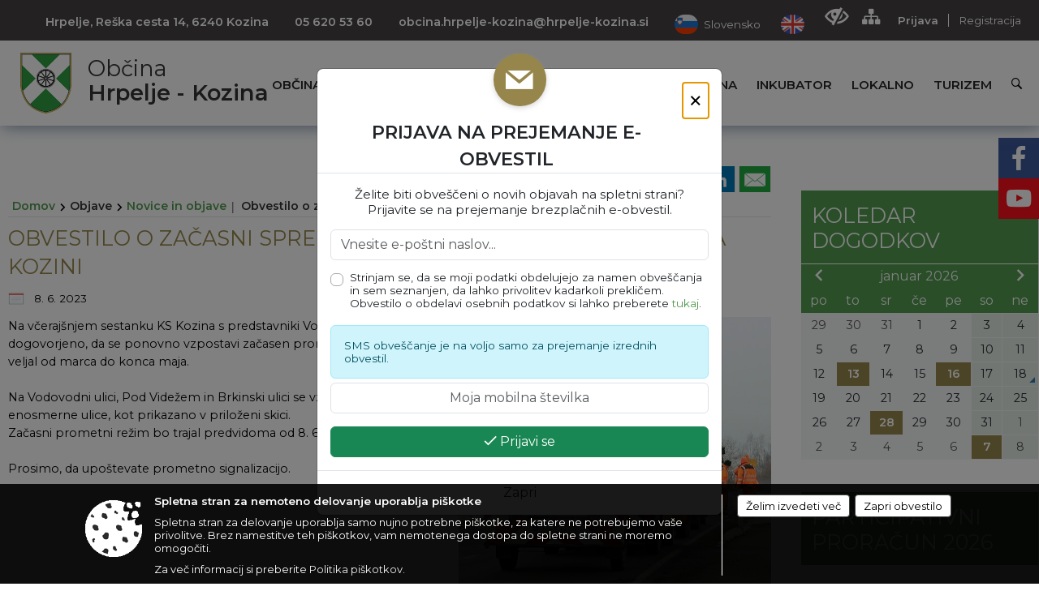

--- FILE ---
content_type: text/html; charset=utf-8
request_url: https://www.hrpelje-kozina.si/vsebina/obvestilo-o-zacasni-spremembi-prometne-signalizacije-na-kozini
body_size: 153314
content:



<!DOCTYPE html>
<html lang="sl">
<head prefix="og: https://ogp.me/ns#">
    <meta charset="utf-8" />
    <meta property="og:type" content="website" />
    <title>Obvestilo o začasni spremembi prometne signalizacije na Kozini - hrpelje-kozina.si</title>
    <meta property="og:title" content="Obvestilo o začasni spremembi prometne signalizacije na Kozini - hrpelje-kozina.si" />
    <meta property="fb:app_id" content="1414532895426376" />
    <meta name="copyright" content="Copyright Sigmateh, 2025. Vse pravice pridržane.">
    <meta name="author" content="E-občina">
    <meta name="description" content="
Na včeraj&amp;scaron;njem sestanku KS Kozina s predstavniki Vodovodne ulice je bilo dogovorjeno, da se ponovno vzpostavi začasen prometni režim, ki je že veljal od marca do konca maja.
 
Na Vodovodni ulici, Pod Videžem in Brkinski ulici se vzpostavijo enosmerne ulice, kot prikazano v priloženi skici.
Začasni prometni režim bo trajal predvidoma od 8. 6. 2023 - 30. 9. 2023.
 
Prosimo, da upo&amp;scaron;tevate prometno signalizacijo. 
" />
    <meta property="og:description" content="
Na včeraj&amp;scaron;njem sestanku KS Kozina s predstavniki Vodovodne ulice je bilo dogovorjeno, da se ponovno vzpostavi začasen prometni režim, ki je že veljal od marca do konca maja.
 
Na Vodovodni ulici, Pod Videžem in Brkinski ulici se vzpostavijo enosmerne ulice, kot prikazano v priloženi skici.
Začasni prometni režim bo trajal predvidoma od 8. 6. 2023 - 30. 9. 2023.
 
Prosimo, da upo&amp;scaron;tevate prometno signalizacijo. 
" />
    <meta name="keywords" content="novice, aktualno dogajanje, novice v regiji, obcinske novice, občinske novice, oglasna deska, dogajanje v obcini, dogajanje v občini, obcinska stran, občinska stran, novosti v obcini, novosti v občini, Hrpelje - Kozina, Občina Hrpelje - Kozina" />
    <meta name="viewport" content="width=device-width, initial-scale=1.0" />
    
    
                    <meta property="og:url" content="https://www.hrpelje-kozina.si/objava/777299" />
                    <meta property="og:image" content="http://www.hrpelje-kozina.si/Datoteke/Slike/NoviceGalerija/l_road-works-258057_1280.jpg" />
                

            <link rel="shortcut icon" href="/favicons/hrpeljekozina/favicon.ico?v=7kxM7lPYPq">
        <link rel="canonical" href="https://www.hrpelje-kozina.si/vsebina/obvestilo-o-zacasni-spremembi-prometne-signalizacije-na-kozini" />
        <link rel="sitemap" type="application/xml" title="Sitemap" href="/sitemapxml">

    <script src="/bundles/jquerybasic?v=390"></script>

    <script src="/bundles/bootstrap?v=390"></script>


    <!--[if lte IE 9]>
        <link href="/Scripts/animateit/iefix?v=WVNPMo8DK8TNI_w7e8_RCm17J9vKRIQ26uWUHEE5Dy01" rel="stylesheet"/>

    <![endif]-->
    <link href="/Content/osnovno?v=390" rel="stylesheet"/>

    <link href="/Content/bootstrap/bootstrap.min.css?v=390" rel="stylesheet"/>


    <script type="text/javascript">
        window.addEventListener("DOMContentLoaded", function () {
            if (window.navigator.userAgent.indexOf("Trident/") > 0) {
                alert("Ker za brskanje uporabljate starejšo različico spletnega brskalnika, vse funkcionalnosti spletnega mesta morda ne bodo na voljo. Predlagamo, da namestite Microsoft EDGE, Mozilla Firefox, Google Chrome ali katerega od drugih sodobnih spletnih brskalnikov.");
            }
        });
    </script>

    <script class="structured-data-org" type="application/ld+json">
        {
        "@context":"https://schema.org",
        "@type":"Organization",
        "name":"Občina Hrpelje - Kozina",
        "legalName":"Občina Hrpelje - Kozina",
        "url":"https://www.hrpelje-kozina.si",
        "logo":"https://e-obcina.si/Images/Grbi/hrpeljekozina.png",
        "contactPoint":
        {"@type":"ContactPoint","contactType":"Spletna stran Občine Hrpelje - Kozina","telephone":"[05 620 53 60]","email":"obcina.hrpelje-kozina@hrpelje-kozina.si"}
        }
    </script>



        <link href="/Content/TinyMce/tinymce.min.css" rel="stylesheet" type="text/css" />

            <link href="/Content/Glave/modern10.min.css" rel="stylesheet" type="text/css" />
        <link href="/Content/Personalized/53.min.css" rel="stylesheet" type="text/css" />


    <link rel="stylesheet" href="/Fonts/eoicons/eoicons.css" />

    
    <link href="/Content/Responsive/novica?v=StFp0hTnC6woZi59JX9mogjjEoQcv0xHXfZK_LtP9O01" rel="stylesheet"/>


</head>
<body class="subpage    sl-SI">


    <div id="menu_mobile">
        <div id="header">
            <a href="#menu-left" class="eoicons eoicon-list" style="left: 0;" title="Meni - levo" aria-label="Meni - levo"></a>

            
            <a href="#menu-right" class="eoicons eoicon-user2" style="right: 0;" title="Meni - desno" aria-label="Meni - desno"></a>

        </div>

        <nav id="menu-left" role="navigation" aria-label="Glavna navigacija">
            <ul>
                        <li>
                                    <span>OBČINA</span>
                                                            <ul>
                                        <li>
                                                <a href="/objave/347" target="_self">Vizitka občine</a>

                                        </li>
                                        <li>
                                                <a href="/objave/419" target="_self">Kontaktni obrazec</a>

                                        </li>
                                        <li>
                                                <a href="/objave/175" target="_self">Predstavitev občine</a>

                                        </li>
                                        <li>
                                                <a href="/objave/187" target="_self">Grb in zastava</a>

                                        </li>
                                        <li>
                                                <a href="/objave/191" target="_self">Občinski praznik</a>

                                        </li>
                                        <li>
                                                <a href="/objave/188" target="_self">Občinski nagrajenci</a>

                                        </li>
                                        <li>
                                                <a href="/gallery" target="_self">Fotogalerija</a>

                                        </li>
                                        <li>
                                                <a href="/objave/48" target="_self">Krajevne skupnosti</a>

                                        </li>
                                        <li>
                                                <a href="/objave/172" target="_self">Naselja v občini</a>

                                        </li>
                                        <li>
                                                <a href="/objave/183" target="_self">Organigram</a>

                                        </li>
                                        <li>
                                                <a href="/gdpr" target="_self">Varstvo osebnih podatkov</a>

                                        </li>
                                        <li>
                                                <a href="/objave/420" target="_self">Temeljni akti občine</a>

                                        </li>
                                        <li>
                                                <a href="/objave/177" target="_self">Strateški dokumenti</a>

                                        </li>
                                        <li>
                                                <a href="/vsebina/stvarno-premozenje" target="_self">Stvarno premoženje</a>

                                        </li>
                                        <li>
                                                <a href="/katalogjavnegaznacaja" target="_self">Katalog informacij javnega značaja</a>

                                        </li>
                                </ul>
                        </li>
                        <li>
                                    <span>ORGANI OBČINE</span>
                                                            <ul>
                                        <li>
                                                <a href="/objave/176" target="_self">Župan občine</a>

                                        </li>
                                        <li>
                                                <span>OBČINSKI SVET</span>

                                                <ul>
                                                            <li><a href="/objave/201" target="_self">Naloge in pristojnosti</a></li>
                                                            <li><a href="/objave/229" target="_self">Člani občinskega sveta</a></li>
                                                            <li><a href="/objave/76" target="_self">Seje občinskega sveta</a></li>
                                                            <li><a href="/objave/115?subcategory=143" target="_self">Delovna telesa</a></li>
                                                </ul>
                                        </li>
                                        <li>
                                                <a href="/vsebina/nadzorni-odbor" target="_self">Nadzorni odbor</a>

                                        </li>
                                        <li>
                                                <a href="/vsebina/obcinska-volilna-komisija-obcine-hrpelje---kozina" target="_self">Občinska volilna komisija</a>

                                        </li>
                                        <li>
                                                <a href="/vsebina/civilna-zascita" target="_self">Civilna zaščita</a>

                                        </li>
                                        <li>
                                                <a href="/vsebina/svet-za-preventivo-in-vzgojo-v-cestnem-prometu" target="_self">Svet za preventivo in vzgojo v cestnem prometu</a>

                                        </li>
                                        <li>
                                                <a href="/vsebina/rezijski-obrat" target="_self">Režijski obrat</a>

                                        </li>
                                </ul>
                        </li>
                        <li>
                                    <span>OBČINSKA UPRAVA</span>
                                                            <ul>
                                        <li>
                                                <a href="/objave/200" target="_self">Naloge in pristojnosti</a>

                                        </li>
                                        <li>
                                                <a href="/objave/230" target="_self">Imenik zaposlenih</a>

                                        </li>
                                        <li>
                                                <a href="/objave/255" target="_self">Uradne ure - delovni čas</a>

                                        </li>
                                        <li>
                                                <a href="/objave/180" target="_self">Pooblaščeni za odločanje</a>

                                        </li>
                                        <li>
                                                <a href="/vsebina/medobcinski-inspektorat-in-redarstvo" target="_self">Medobčinski inšpektorat in redarstvo</a>

                                        </li>
                                </ul>
                        </li>
                        <li>
                                    <span>OBJAVE</span>
                                                            <ul>
                                        <li>
                                                <a href="/objave/8" target="_self">Novice in objave</a>

                                        </li>
                                        <li>
                                                <a href="/objave/43" target="_self">Koledar dogodkov</a>

                                        </li>
                                        <li>
                                                <a href="/objave/274" target="_self">Zapore cest</a>

                                        </li>
                                        <li>
                                                <a href="/objave/38" target="_self">Lokalni utrip - novice</a>

                                        </li>
                                        <li>
                                                <a href="/objave/58" target="_self">Javni razpisi in objave</a>

                                        </li>
                                        <li>
                                                <a href="/objave/46" target="_self">Projekti in investicije</a>

                                        </li>
                                        <li>
                                                <a href="/objave/107" target="_self">Prostorski akti občine</a>

                                        </li>
                                        <li>
                                                <a href="/acts" target="_self">Predpisi in odloki</a>

                                        </li>
                                        <li>
                                                <a href="/objave/63" target="_self">Občinsko glasilo</a>

                                        </li>
                                        <li>
                                                <a href="/objave/161" target="_self">Proračun občine</a>

                                        </li>
                                        <li>
                                                <a href="/objave/101" target="_self">Lokalne volitve</a>

                                        </li>
                                </ul>
                        </li>
                        <li>
                                    <span>E-OBČINA</span>
                                                            <ul>
                                        <li>
                                                <a href="/objave/364" target="_self">Vloge in obrazci</a>

                                        </li>
                                        <li>
                                                <a href="/objave/391" target="_self">Pobude občanov</a>

                                        </li>
                                        <li>
                                                <a href="/objave/404" target="_self">Vprašajte občino</a>

                                        </li>
                                        <li>
                                                <a href="/einforming" target="_self">E-obveščanje občanov</a>

                                        </li>
                                        <li>
                                                <a href="/objave/290" target="_self">Participativni proračun</a>

                                        </li>
                                        <li>
                                                <a href="/objave/345" target="_self">Informativni izračun komunalnega prispevka</a>

                                        </li>
                                </ul>
                        </li>
                        <li>
                                <a href="/vsebina/javno-zbiranje-ponudb-za-oddajo-pisarniskih-poslovnih-prostorov-v-podjetniskem-inkubatorju-obcine-hrpelje-kozina" target="_self">
                                    <span>INKUBATOR</span>
                                </a>
                                                    </li>
                        <li>
                                    <span>LOKALNO</span>
                                                            <ul>
                                        <li>
                                                <a href="/objave/53" target="_self">Pomembne številke</a>

                                        </li>
                                        <li>
                                                <a href="/objave/51" target="_self">Javni zavodi</a>

                                        </li>
                                        <li>
                                                <a href="/objave/49" target="_self">Društva in združenja</a>

                                        </li>
                                        <li>
                                                <a href="/objava/659591" target="_self">Podjetniške novice</a>

                                        </li>
                                        <li>
                                                <a href="/objave/162" target="_self">Gosp. javne službe</a>

                                        </li>
                                        <li>
                                                <a href="/objava/637491" target="_self">Koristne povezave</a>

                                        </li>
                                        <li>
                                                <a href="https://osmrtnice.si/objave/300?region_id=12" target="_blank">Osmrtnice v regiji</a>

                                        </li>
                                </ul>
                        </li>
                        <li>
                                    <span>TURIZEM</span>
                                                            <ul>
                                        <li>
                                                <a href="https://www.visitkras.info" target="_blank">Visit Kras</a>

                                        </li>
                                        <li>
                                                <a href="https://www.karst-geopark.eu/portale/index.aspx" target="_blank">Geopark Kras Carso</a>

                                        </li>
                                        <li>
                                                <a href="/vsebina/tic-mitski-park" target="_self">TIC Mitski park</a>

                                        </li>
                                        <li>
                                                <a href="/vsebina/jama-dimnice" target="_self">Jama Dimnice</a>

                                        </li>
                                        <li>
                                                <a href="/objava/637506" target="_self">Krajinski park Beka</a>

                                        </li>
                                        <li>
                                                <a href="/objave/112" target="_self">Lokalni ponudniki</a>

                                        </li>
                                        <li>
                                                <a href="/objava/658775" target="_self">Seznam naravne in kulturne dediščine</a>

                                        </li>
                                        <li>
                                                <a href="/vsebina/zelena-shema" target="_self">Zelena shema</a>

                                        </li>
                                </ul>
                        </li>

            </ul>
        </nav>

        <nav id="menu-right" role="navigation" aria-label="Nastavitve">
            <ul>
                    <li>
                        <a id="login-link-mobile" href="/Prijava">Prijava</a>
                        <script type="text/javascript">
                            $(function () {
                                $("#login-link-mobile").prop("href", "/prijava?ReturnUrl=" + window.location.pathname);
                            });
                        </script>
                    </li>
                    <li>
                        <a href="/Registracija">Registracija</a>
                    </li>
            </ul>
        </nav>
    </div>
    <script type="text/javascript">
        $(function () {
            $("#menu-left .mm-btn_close").removeClass("mm-btn_close").addClass("mm-btn_search");
            $("#menu-left .mm-btn_search").attr("href", "javascript:void(0);");

            $(document).on("click", "#menu-left .mm-btn_search", function () {
                $("#menu-left .mm-searchfield").submit();
            });

            $("nav#menu-left .mm-navbars_top .mm-navbar .mm-btn_search").removeAttr("aria-owns"); // brez tega je celotna stran aria-hidden=true
        })



        document.addEventListener(
            "DOMContentLoaded", () => {
            new Mmenu("nav#menu-left", {
                "offCanvas": {
                    "position": "left-front"
                },
                "theme": "dark",
                "navbar": {
                    "title": "Glavni meni"
                },
                "navbars": [
                    {
                        "position": "top",
                        "content": [
                            "searchfield"
                        ]
                    }

,{"position": "bottom","content": ["<a class='eoicons eoicon-facebook' href='https://www.facebook.com/obcinaHK'></a>","<a class='eoicons eoicon-phone2' href='tel:05 620 53 60'></a>","<a class='eoicons eoicon-mail' href='mailto:obcina.hrpelje-kozina@hrpelje-kozina.si'></a>"]}                ],
                "searchfield": {
                    placeholder: "Začni iskanje...",
                    title: "Za pričetek iskanja kliknite na puščico >",
                    noResults: "",
                    add: true,
                    search: false,
                    searchIn: "#abc123"
                }
            }, {
                "searchfield": {
                    "form": {
                        action: "/search",
                        method: "get"
                    },
                    "input": {
                        type: "text",
                        name: "search_term",
                        id: "searchform"
                    },
                    "submit": true
                }
            });

            new Mmenu("nav#menu-right", {
                "offCanvas": {
                    "position": "right-front"
                },
                "theme": "dark",
                "navbar": {
                    "title": "Uporabnik"
                }
            });

            if ($("#vsebina .modal").length > 0) {
                $.each($("#vsebina .modal"), function () {
                    $(this).appendTo("body");
                });
            }
        });
    </script>
    <style type="text/css">
        .mm-navbars.mm-navbars--bottom {
            font-size: 1.5rem;
        }
    </style>
<div id="head-container" class="headstyle-modern10 d-print-none">
    <div id="glava">
        <a id="jump-to-main-content" href="#maincontent" aria-label="Skok na vsebino">Skok na vsebino</a>
        <div id="custom_separator"></div>
        <div id="top_row">
            <div id="top_menu_container">
                <ul id="top_menu" class="skrij_pod_815">
                            <li>
                                <div class="menuItems address">
                                    <span>Hrpelje, Reška cesta 14, 6240 Kozina</span>
                                </div>
                            </li>
                        <li>
                            <div class="menuItems phone">
                                <a href="tel:05 620 53 60" title="Telefon">05 620 53 60</a>
                            </div>
                        </li>
                        <li>
                            <div class="menuItems email">
                                <a href="mailto:obcina.hrpelje-kozina@hrpelje-kozina.si" title="E-mail">obcina.hrpelje-kozina@hrpelje-kozina.si</a>
                            </div>
                        </li>
                    
                    

                        <li data-lang="sl-SI">
                            <div class="menuItems">
                                <a  title="Slovensko" href="/">
                                    <span class="flag sl-SI"></span>
                                    <span class="title" aria-hidden="true">Slovensko</span>
                                </a>
                            </div>
                        </li>
                                                                <li data-lang="en-GB">
                            <div class="menuItems">
                                <a  title="English" href="/objava/659712">
                                    <span class="flag en-GB"></span>
                                    <span class="title" aria-hidden="true">English</span>
                                </a>
                            </div>
                        </li>
                                                                                                                                        </ul>


                <ul id="login_menu">
                                            <li>
                            <a aria-label="Uporabniki z različnimi oblikami oviranosti" class="eoicons eoicon-blind" href="#" onclick="$('#bps_control').modal('show');" title="Uporabniki z različnimi oblikami oviranosti"></a>
                        </li>
                        <li>
                            <a aria-label="Kazalo strani" class="eoicons eoicon-sitemap" href="/sitemap" title="Kazalo strani"></a>
                        </li>
                                                <li>
                                <a class="login_link" aria-label="Prijava" id="login-link" href="/prijava" title="Prijava">Prijava</a>
                                <script type="text/javascript">
                                    $(function () {
                                        $("#login-link").prop("href", "/prijava?ReturnUrl=" + window.location.pathname);
                                    });
                                </script>
                            </li>
                            <li>
                                <a class="register_link" aria-label="Registracija" href="/registracija" title="Registracija">Registracija</a>
                            </li>
                                    </ul>
            </div>
        </div>

        <div id="top_container">
            <div id="logo_container">
                <a href="/">
                        <img alt="Grb Občine Hrpelje - Kozina" id="logo" src="/Images/Grbi/hrpeljekozina.png" srcset="/Images/Grbi/hrpeljekozina.png 1x, /Images/Grbi/hrpeljekozina@2x.png 2x">
                                            <div id="municipality_name">
                            <span class="municipality_word">
Občina                            </span>
                            Hrpelje - Kozina
                        </div>
                                    </a>
            </div>
            <div id="alt_menu_container">
                
<div id="menu_desktop">
    <div>
        <div class="MeniClass" role="navigation" aria-label="Glavna navigacija">
            <ul id="main_menu" role="menubar">
                        <li role="none">
                                <a role="menuitem" href="#" target="_self" class="menu_title" aria-haspopup="true">
                                    <span style="border-color:">OBČINA</span>
                                </a>
                                                            <ul role="menu" class="menu_column" style="border-left-color:;">
                                        <li role="none" class="col-md-auto px-0">
                                                <a role="menuitem" aria-haspopup="false" href="/objave/347" target="_self">Vizitka občine</a>

                                        </li>
                                        <li role="none" class="col-md-auto px-0">
                                                <a role="menuitem" aria-haspopup="false" href="/objave/419" target="_self">Kontaktni obrazec</a>

                                        </li>
                                        <li role="none" class="col-md-auto px-0">
                                                <a role="menuitem" aria-haspopup="false" href="/objave/175" target="_self">Predstavitev občine</a>

                                        </li>
                                        <li role="none" class="col-md-auto px-0">
                                                <a role="menuitem" aria-haspopup="false" href="/objave/187" target="_self">Grb in zastava</a>

                                        </li>
                                        <li role="none" class="col-md-auto px-0">
                                                <a role="menuitem" aria-haspopup="false" href="/objave/191" target="_self">Občinski praznik</a>

                                        </li>
                                        <li role="none" class="col-md-auto px-0">
                                                <a role="menuitem" aria-haspopup="false" href="/objave/188" target="_self">Občinski nagrajenci</a>

                                        </li>
                                        <li role="none" class="col-md-auto px-0">
                                                <a role="menuitem" aria-haspopup="false" href="/gallery" target="_self">Fotogalerija</a>

                                        </li>
                                        <li role="none" class="col-md-auto px-0">
                                                <a role="menuitem" aria-haspopup="false" href="/objave/48" target="_self">Krajevne skupnosti</a>

                                        </li>
                                        <li role="none" class="col-md-auto px-0">
                                                <a role="menuitem" aria-haspopup="false" href="/objave/172" target="_self">Naselja v občini</a>

                                        </li>
                                        <li role="none" class="col-md-auto px-0">
                                                <a role="menuitem" aria-haspopup="false" href="/objave/183" target="_self">Organigram</a>

                                        </li>
                                        <li role="none" class="col-md-auto px-0">
                                                <a role="menuitem" aria-haspopup="false" href="/gdpr" target="_self">Varstvo osebnih podatkov</a>

                                        </li>
                                        <li role="none" class="col-md-auto px-0">
                                                <a role="menuitem" aria-haspopup="false" href="/objave/420" target="_self">Temeljni akti občine</a>

                                        </li>
                                        <li role="none" class="col-md-auto px-0">
                                                <a role="menuitem" aria-haspopup="false" href="/objave/177" target="_self">Strateški dokumenti</a>

                                        </li>
                                        <li role="none" class="col-md-auto px-0">
                                                <a role="menuitem" aria-haspopup="false" href="/vsebina/stvarno-premozenje" target="_self">Stvarno premoženje</a>

                                        </li>
                                        <li role="none" class="col-md-auto px-0">
                                                <a role="menuitem" aria-haspopup="false" href="/katalogjavnegaznacaja" target="_self">Katalog informacij javnega značaja</a>

                                        </li>
                                </ul>
                        </li>
                        <li role="none">
                                <a role="menuitem" href="#" target="_self" class="menu_title" aria-haspopup="true">
                                    <span style="border-color:">ORGANI OBČINE</span>
                                </a>
                                                            <ul role="menu" class="menu_column" style="border-left-color:;">
                                        <li role="none" class="col-md-auto px-0">
                                                <a role="menuitem" aria-haspopup="false" href="/objave/176" target="_self">Župan občine</a>

                                        </li>
                                        <li role="none" class="col-md-auto px-0">
                                                <a role="menuitem" aria-haspopup="true" href="#">OBČINSKI SVET</a>

                                                <ul role="menu" class="submenu">
                                                            <li role="none" class="col-md-auto px-0"><a role="menuitem" href="/objave/201" target="_self">Naloge in pristojnosti</a></li>
                                                            <li role="none" class="col-md-auto px-0"><a role="menuitem" href="/objave/229" target="_self">Člani občinskega sveta</a></li>
                                                            <li role="none" class="col-md-auto px-0"><a role="menuitem" href="/objave/76" target="_self">Seje občinskega sveta</a></li>
                                                            <li role="none" class="col-md-auto px-0"><a role="menuitem" href="/objave/115?subcategory=143" target="_self">Delovna telesa</a></li>
                                                </ul>
                                        </li>
                                        <li role="none" class="col-md-auto px-0">
                                                <a role="menuitem" aria-haspopup="false" href="/vsebina/nadzorni-odbor" target="_self">Nadzorni odbor</a>

                                        </li>
                                        <li role="none" class="col-md-auto px-0">
                                                <a role="menuitem" aria-haspopup="false" href="/vsebina/obcinska-volilna-komisija-obcine-hrpelje---kozina" target="_self">Občinska volilna komisija</a>

                                        </li>
                                        <li role="none" class="col-md-auto px-0">
                                                <a role="menuitem" aria-haspopup="false" href="/vsebina/civilna-zascita" target="_self">Civilna zaščita</a>

                                        </li>
                                        <li role="none" class="col-md-auto px-0">
                                                <a role="menuitem" aria-haspopup="false" href="/vsebina/svet-za-preventivo-in-vzgojo-v-cestnem-prometu" target="_self">Svet za preventivo in vzgojo v cestnem prometu</a>

                                        </li>
                                        <li role="none" class="col-md-auto px-0">
                                                <a role="menuitem" aria-haspopup="false" href="/vsebina/rezijski-obrat" target="_self">Režijski obrat</a>

                                        </li>
                                </ul>
                        </li>
                        <li role="none">
                                <a role="menuitem" href="#" target="_self" class="menu_title" aria-haspopup="true">
                                    <span style="border-color:">OBČINSKA UPRAVA</span>
                                </a>
                                                            <ul role="menu" class="menu_column" style="border-left-color:;">
                                        <li role="none" class="col-md-auto px-0">
                                                <a role="menuitem" aria-haspopup="false" href="/objave/200" target="_self">Naloge in pristojnosti</a>

                                        </li>
                                        <li role="none" class="col-md-auto px-0">
                                                <a role="menuitem" aria-haspopup="false" href="/objave/230" target="_self">Imenik zaposlenih</a>

                                        </li>
                                        <li role="none" class="col-md-auto px-0">
                                                <a role="menuitem" aria-haspopup="false" href="/objave/255" target="_self">Uradne ure - delovni čas</a>

                                        </li>
                                        <li role="none" class="col-md-auto px-0">
                                                <a role="menuitem" aria-haspopup="false" href="/objave/180" target="_self">Pooblaščeni za odločanje</a>

                                        </li>
                                        <li role="none" class="col-md-auto px-0">
                                                <a role="menuitem" aria-haspopup="false" href="/vsebina/medobcinski-inspektorat-in-redarstvo" target="_self">Medobčinski inšpektorat in redarstvo</a>

                                        </li>
                                </ul>
                        </li>
                        <li role="none">
                                <a role="menuitem" href="#" target="_self" class="menu_title" aria-haspopup="true">
                                    <span style="border-color:">OBJAVE</span>
                                </a>
                                                            <ul role="menu" class="menu_column" style="border-left-color:;">
                                        <li role="none" class="col-md-auto px-0">
                                                <a role="menuitem" aria-haspopup="false" href="/objave/8" target="_self">Novice in objave</a>

                                        </li>
                                        <li role="none" class="col-md-auto px-0">
                                                <a role="menuitem" aria-haspopup="false" href="/objave/43" target="_self">Koledar dogodkov</a>

                                        </li>
                                        <li role="none" class="col-md-auto px-0">
                                                <a role="menuitem" aria-haspopup="false" href="/objave/274" target="_self">Zapore cest</a>

                                        </li>
                                        <li role="none" class="col-md-auto px-0">
                                                <a role="menuitem" aria-haspopup="false" href="/objave/38" target="_self">Lokalni utrip - novice</a>

                                        </li>
                                        <li role="none" class="col-md-auto px-0">
                                                <a role="menuitem" aria-haspopup="false" href="/objave/58" target="_self">Javni razpisi in objave</a>

                                        </li>
                                        <li role="none" class="col-md-auto px-0">
                                                <a role="menuitem" aria-haspopup="false" href="/objave/46" target="_self">Projekti in investicije</a>

                                        </li>
                                        <li role="none" class="col-md-auto px-0">
                                                <a role="menuitem" aria-haspopup="false" href="/objave/107" target="_self">Prostorski akti občine</a>

                                        </li>
                                        <li role="none" class="col-md-auto px-0">
                                                <a role="menuitem" aria-haspopup="false" href="/acts" target="_self">Predpisi in odloki</a>

                                        </li>
                                        <li role="none" class="col-md-auto px-0">
                                                <a role="menuitem" aria-haspopup="false" href="/objave/63" target="_self">Občinsko glasilo</a>

                                        </li>
                                        <li role="none" class="col-md-auto px-0">
                                                <a role="menuitem" aria-haspopup="false" href="/objave/161" target="_self">Proračun občine</a>

                                        </li>
                                        <li role="none" class="col-md-auto px-0">
                                                <a role="menuitem" aria-haspopup="false" href="/objave/101" target="_self">Lokalne volitve</a>

                                        </li>
                                </ul>
                        </li>
                        <li role="none">
                                <a role="menuitem" href="#" target="_self" class="menu_title" aria-haspopup="true">
                                    <span style="border-color:">E-OBČINA</span>
                                </a>
                                                            <ul role="menu" class="menu_column" style="border-left-color:;">
                                        <li role="none" class="col-md-auto px-0">
                                                <a role="menuitem" aria-haspopup="false" href="/objave/364" target="_self">Vloge in obrazci</a>

                                        </li>
                                        <li role="none" class="col-md-auto px-0">
                                                <a role="menuitem" aria-haspopup="false" href="/objave/391" target="_self">Pobude občanov</a>

                                        </li>
                                        <li role="none" class="col-md-auto px-0">
                                                <a role="menuitem" aria-haspopup="false" href="/objave/404" target="_self">Vprašajte občino</a>

                                        </li>
                                        <li role="none" class="col-md-auto px-0">
                                                <a role="menuitem" aria-haspopup="false" href="/einforming" target="_self">E-obveščanje občanov</a>

                                        </li>
                                        <li role="none" class="col-md-auto px-0">
                                                <a role="menuitem" aria-haspopup="false" href="/objave/290" target="_self">Participativni proračun</a>

                                        </li>
                                        <li role="none" class="col-md-auto px-0">
                                                <a role="menuitem" aria-haspopup="false" href="/objave/345" target="_self">Informativni izračun komunalnega prispevka</a>

                                        </li>
                                </ul>
                        </li>
                        <li role="none">
                                <a role="menuitem" class="menu_title" href="/vsebina/javno-zbiranje-ponudb-za-oddajo-pisarniskih-poslovnih-prostorov-v-podjetniskem-inkubatorju-obcine-hrpelje-kozina" style="border-color:" target="_self" aria-haspopup="false">
                                    <span style="border-color:">
                                            <span>INKUBATOR</span>
                                    </span>
                                </a>
                                                    </li>
                        <li role="none">
                                <a role="menuitem" href="#" target="_self" class="menu_title" aria-haspopup="true">
                                    <span style="border-color:">LOKALNO</span>
                                </a>
                                                            <ul role="menu" class="menu_column" style="border-left-color:;">
                                        <li role="none" class="col-md-auto px-0">
                                                <a role="menuitem" aria-haspopup="false" href="/objave/53" target="_self">Pomembne številke</a>

                                        </li>
                                        <li role="none" class="col-md-auto px-0">
                                                <a role="menuitem" aria-haspopup="false" href="/objave/51" target="_self">Javni zavodi</a>

                                        </li>
                                        <li role="none" class="col-md-auto px-0">
                                                <a role="menuitem" aria-haspopup="false" href="/objave/49" target="_self">Društva in združenja</a>

                                        </li>
                                        <li role="none" class="col-md-auto px-0">
                                                <a role="menuitem" aria-haspopup="false" href="/objava/659591" target="_self">Podjetniške novice</a>

                                        </li>
                                        <li role="none" class="col-md-auto px-0">
                                                <a role="menuitem" aria-haspopup="false" href="/objave/162" target="_self">Gosp. javne službe</a>

                                        </li>
                                        <li role="none" class="col-md-auto px-0">
                                                <a role="menuitem" aria-haspopup="false" href="/objava/637491" target="_self">Koristne povezave</a>

                                        </li>
                                        <li role="none" class="col-md-auto px-0">
                                                <a role="menuitem" aria-haspopup="false" href="https://osmrtnice.si/objave/300?region_id=12" target="_blank">Osmrtnice v regiji</a>

                                        </li>
                                </ul>
                        </li>
                        <li role="none">
                                <a role="menuitem" href="#" target="_self" class="menu_title" aria-haspopup="true">
                                    <span style="border-color:">TURIZEM</span>
                                </a>
                                                            <ul role="menu" class="menu_column" style="border-left-color:;">
                                        <li role="none" class="col-md-auto px-0">
                                                <a role="menuitem" aria-haspopup="false" href="https://www.visitkras.info" target="_blank">Visit Kras</a>

                                        </li>
                                        <li role="none" class="col-md-auto px-0">
                                                <a role="menuitem" aria-haspopup="false" href="https://www.karst-geopark.eu/portale/index.aspx" target="_blank">Geopark Kras Carso</a>

                                        </li>
                                        <li role="none" class="col-md-auto px-0">
                                                <a role="menuitem" aria-haspopup="false" href="/vsebina/tic-mitski-park" target="_self">TIC Mitski park</a>

                                        </li>
                                        <li role="none" class="col-md-auto px-0">
                                                <a role="menuitem" aria-haspopup="false" href="/vsebina/jama-dimnice" target="_self">Jama Dimnice</a>

                                        </li>
                                        <li role="none" class="col-md-auto px-0">
                                                <a role="menuitem" aria-haspopup="false" href="/objava/637506" target="_self">Krajinski park Beka</a>

                                        </li>
                                        <li role="none" class="col-md-auto px-0">
                                                <a role="menuitem" aria-haspopup="false" href="/objave/112" target="_self">Lokalni ponudniki</a>

                                        </li>
                                        <li role="none" class="col-md-auto px-0">
                                                <a role="menuitem" aria-haspopup="false" href="/objava/658775" target="_self">Seznam naravne in kulturne dediščine</a>

                                        </li>
                                        <li role="none" class="col-md-auto px-0">
                                                <a role="menuitem" aria-haspopup="false" href="/vsebina/zelena-shema" target="_self">Zelena shema</a>

                                        </li>
                                </ul>
                        </li>
            </ul>
        </div>
    </div>
</div>


            </div>
                <div id="search_bar" class="skrij_pod_815">
                    <a href="#" id="search_toggle_button" class="eoicons eoicon-search" title="Odpri iskanje po spletni strani"></a>
                    <form id="search_form" method="GET" action="/search">
                        <input id="search_term" name="search_term" placeholder="Iskane ključne besede" title="Iskane ključne besede" />
                        <input type="button" id="search_btn" name="search_btn" value="Išči" />
                    </form>
                </div>
                    </div>
    </div>
</div>


<script type="text/javascript">
    function toggleSearchInput() {
        if ($('#search_bar #search_form').hasClass("active")) {
            $('#search_bar #search_form').removeClass("active");
        } else {
            $('#search_bar #search_form').addClass("active");
            $('#search_bar #search_form #search_term').focus();
        }
    }

    $(document).on("click", "#search_bar #search_btn", function () {
        if ($('#search_bar #search_form').hasClass("active")) {
            $('#search_bar #search_form').addClass("active");
            $("#search_bar #search_form").submit();
        } else {
            toggleSearchInput();
        }
    });

    $(document).on("click", "#search_bar #search_toggle_button", function () {
        toggleSearchInput();
    });

    $(function () {
        if ($('#alt_menu_container #main_menu ul').length > 0) {
            new Menubar($('#alt_menu_container #main_menu').get(0)).init();
        }

        $("#top_menu_container > #top_menu > li[data-lang=" + currentLanguage() + "]").hide();

        if ($(window).width() < 815) {
            $("#menu_mobile").show();
        }
    });

    $(window).resize(function () {
        if ($(window).width() < 815) {
            $("#menu_mobile").show();
        } else {
            $("#menu_mobile").hide();
        }
    });
</script>

        <link href="/Content/Stili/osnovni3.min.css" rel="stylesheet" type="text/css" />

        <div id="top_section_title_container">
              
        </div>
    

    <div id="sidebar">
            <div id="social_sidebar">
                    <a href="https://www.facebook.com/obcinaHK" target="_blank" class="eoicons eoicon-facebook" title="Facebook"></a>
                                                    <a href="https://www.youtube.com/channel/UCv_YdWv-ry0aAZPYfZywGZQ" target="_blank" class="eoicons eoicon-youtube" title="YouTube"></a>
                                                            </div>



            <div id="bps-popup" class="skrij_nad_815 d-print-none">
                <div>
                    <a href="#" onclick="$('#bps_control').modal('show');" class="eoicons eoicon-eye" title="Uporabniki z različnimi oblikami oviranosti"></a>
                </div>
            </div>
    </div>
    <div id="vsebina" data-id="777299">
            <div id="middle-column" class=" margin-right-menu" role="main">
                <a name="maincontent"></a>
                




    <div class="spodnja_crta osrednji_vsebina" style="overflow: visible;">
        

<div class="social_row d-print-none">
    <div class="social-group">
        <div class="title">Deli s prijatelji</div>
        <div class="plugins">
            <button type="button" class="social-facebook image-effect-1" role="link" title="Deli na omrežju Facebook" onclick="window.open('http://www.facebook.com/sharer.php?u=https://www.hrpelje-kozina.si/vsebina/obvestilo-o-zacasni-spremembi-prometne-signalizacije-na-kozini', 'mywin' ,'left=50,top=50,width=600,height=350,toolbar=0'); return false;"></button>
            <button type="button" class="social-x image-effect-1" role="link" title="Deli na omrežju Twitter" onclick="window.open('https://twitter.com/intent/tweet?text=Obvestilo o začasni spremembi prometne signalizacije na Kozini - hrpelje-kozina.si&amp;url=https://www.hrpelje-kozina.si/vsebina/obvestilo-o-zacasni-spremembi-prometne-signalizacije-na-kozini;via=E-obcina.si', 'mywin' ,'left=50,top=50,width=600,height=350,toolbar=0'); return false;"></button>
            <button type="button" class="social-pinterest image-effect-1" role="link" title="Deli na omrežju Pinterest" onclick="window.open('http://pinterest.com/pin/create/button/?url=https://www.hrpelje-kozina.si/vsebina/obvestilo-o-zacasni-spremembi-prometne-signalizacije-na-kozini&amp;media=https://www.e-obcina.si/Datoteke/Slike/NoviceGalerija/l_road-works-258057_1280.jpg', 'mywin' ,'left=50,top=50,width=600,height=350,toolbar=0'); return false;"></button>
            <button type="button" class="social-linkedin image-effect-1" role="link" title="Deli na omrežju LinkedIn" onclick="window.open('http://www.linkedin.com/shareArticle?mini=true&url=https://www.hrpelje-kozina.si/vsebina/obvestilo-o-zacasni-spremembi-prometne-signalizacije-na-kozini&amp;media=https://www.e-obcina.si/Datoteke/Slike/NoviceGalerija/l_road-works-258057_1280.jpg', 'mywin' ,'left=50,top=50,width=600,height=350,toolbar=0'); return false;"></button>
            <button type="button" class="social-mail image-effect-1" role="link" title="Pošlji po e-pošti" onclick="window.open('mailto:?subject=Obvestilo o začasni spremembi prometne signalizacije na Kozini - hrpelje-kozina.si&body=https://www.hrpelje-kozina.si/vsebina/obvestilo-o-zacasni-spremembi-prometne-signalizacije-na-kozini&amp;');"></button>
        </div>
    </div>
</div><input id="current_content_id" name="current_content_id" type="hidden" value="14347" /><div id="current-location" class="d-print-none colored_links">
    <div>
        <a style="overflow: hidden; display: inline-block;" href="/">Domov</a>
 <span style="overflow: hidden;">Objave</span> <a style="overflow: hidden; display: inline-block;" href="/objave/8">Novice in objave</a>         <span id="current-location-title" class="odreziTekstDodajTriPike">Obvestilo o začasni spremembi prometne signalizacije na Kozini</span>    </div>
</div>
    <h1 id="main_title">

Obvestilo o začasni spremembi prometne signalizacije na Kozini    </h1>




            <div id="short_info">
                    <span style="padding-right: 15px;"><span class="emunicipality-calendar-icon emunicipality-calendar-icon-md" data-bs-toggle="tooltip" title="Datum objave"></span>8. 6. 2023</span>
                                            </div>



        <ul class="main-post-tabs nav nav-tabs mt-3" style="clear: left; display: none;">
                        <li class="nav-item">
                <a class="nav-link active" data-id="category_default" data-bs-toggle="tab" href="#category_default">
Osnovni podatki                </a>
            </li>
                    </ul>

        <input id="current_page" name="current_page" type="hidden" value="1" />
        <input id="current_tab" name="current_tab" type="hidden" value="" />

        <div class="tab-content" style="clear: left;">
            <div id="category_default" class="tab-pane active">
                



<div class="details_category_8" style="margin-top: 15px; clear: both;">
                    <div id="cover_image" style="float: right;">
                    <figcaption itemprop="caption description">
                        <a title="Vzorčna fotografija: Delo na cesti" href="/Datoteke/Slike/NoviceGalerija/l_road-works-258057_1280.jpg" rel="picture[gallery]" class="image-container">
                            <img alt="" aria-hidden="true" src="/Datoteke/Slike/NoviceGalerija/l_road-works-258057_1280.jpg" style="max-width: 400px; padding: 0 0 15px 15px;" />
                                <div class="caption_details" style="font-style: italic; color: #666; padding-left: 10px; position: relative; top: -7px; text-align: right; font-size: .9rem; max-width: 400px;"><span class="eoicons eoicon-camera" style="margin-right: 5px;"></span>Vzorčna fotografija: Delo na cesti</div>
                        </a>
                    </figcaption>
                </div>





<script type="text/javascript">
    $(function () {
        $('.podrobnosti').filter(function () {
            return $.trim($(this).text()).length == 0;
        }).remove();
    });
</script>
            <div style="">
                
                    <div class="opis obogatena_vsebina colored_links">
                        
                        <div>
<div>Na včeraj&scaron;njem sestanku KS Kozina s predstavniki Vodovodne ulice je bilo dogovorjeno, da se ponovno vzpostavi začasen prometni režim, ki je že veljal od marca do konca maja.</div>
<div>&nbsp;</div>
<div>Na Vodovodni ulici, Pod Videžem in Brkinski ulici se vzpostavijo enosmerne ulice, kot prikazano v priloženi skici.</div>
<div>Začasni prometni režim bo trajal predvidoma od 8. 6. 2023 - 30. 9. 2023.</div>
<div>&nbsp;</div>
<div>Prosimo, da upo&scaron;tevate prometno signalizacijo.&nbsp;</div>
</div>
                    </div>

            </div>
            <div style="">
                

<div class="priloge">
</div>
            </div>
            <div style="">
                



<div class="gallery gallery_big">
                    <div class="category">
                        <div class="title">Fotogalerija</div>
                        <div class="pictures">
                                <a rel="picture[gallery]" title="Kozina prometna ureditev" href="/Files/Gallery/53/391153/l_522759kozina-slika.png">
                                    <div class="coverBackgroundImage" style="background-image: url('/Files/Gallery/53/391153/m_522759kozina-slika.png');"></div>
                                </a>
                        </div>
                    </div>

</div>
            </div>
            <div style="">
                

<div class="priloge">
</div>
            </div>



    

    



    



    
    

    

</div>


<link href="/Content/prettyphoto?v=Ni9Ui5ITfpqR7CsZ3wLjkofZnACGbCMJpy2-Ah50X4A1" rel="stylesheet"/>

<script src="/bundles/prettyphoto?v=nOAa94hOdnOlTveHTEXlwqH1mFhaoTAWhY6beQyUerU1"></script>


<script type="text/javascript">
    $(function() {
        $("a[rel^='picture']").magnificPopup({type:'image', gallery: { enabled: true } });
    });
</script>
            </div>
                    </div>
    </div>


<script type="text/javascript">
    $(function () {
        $(".main-post-tabs").each(function () {
            if ($(this).find('> li').length > 1) {
                $(this).css("display", "flex");
            }
        });

        initBootstrapTooltips();

        var hash = window.location.hash.substr(1);
        if (hash != "") {
            $('.nav-tabs a[href="#' + hash + '"]').tab('show');
        }

        $("body").addClass("single_post");
    });

    $('.main-post-tabs a').click(function (e) {
        if ($(this).data("id").substring(0, 8) == "category") {
            $("#current_tab").val($(this).data("id").substring(8));
            window.location.hash = $(this).data("id"); // spremenimo hash v url-ju zaradi povratka na isto stran (npr. iz seje komisije nazaj na komisijo)
            $('html, body').animate({ scrollTop: '0px' }, 300);
        }
    });

    function UpdateList() {
        $('.main-post-tabs a[href="#category' + ($("#current_tab").val() != '' ? $("#current_tab").val() : 0) + '"]').tab('show');
        $("#category" + ($("#current_tab").val() != '' ? $("#current_tab").val() : 0)).html('<div class="loading_svg_1"></div>');
        $.ajax({
            url: "/GetPosts",
            type: "POST",
            cache: false,
            data: {
                page: $("#current_page").val(),
                related_post_id: 777299,
                eo_id: 53,
                municipality_id: 53,
                category_id: $("#current_tab").val()
            },
            success: function (response) {
                $("#category" + ($("#current_tab").val() != '' ? $("#current_tab").val() : 0)).html(response);
            }
        });
    }

    
</script>
            </div>
            <div id="side-menu">

                    <div id="right-column" role="navigation" aria-label="Desno stransko področje" style="">



<div class="boxEventsCalendar menuBox" >
        <h2 class="box-header color1">
            <a href="/dogodki">Koledar dogodkov</a>
        </h2>
    <div id="calendar971562" class="box-content">
        <div id="graphiccalendar"><div class="calendar_popup" style="position: absolute; z-index: 1000; background-color: #FFF; display: none;"></div></div>
    </div>
</div>



<script type="text/javascript">
    $(function () {
        function registerOpenSameDayEvent() {
            // since dp.change doesn't trigger if the date doesn't change, we have to check ourself
            $("#calendar971562 #graphiccalendar .datepicker .datepicker-days td.day.active").click(function () {
                location.href = '/EventsOnDate?date=' + $('#calendar971562 #graphiccalendar').data("DateTimePicker").viewDate().format('DD.MM.YYYY');
            });
        }

        $('#calendar971562 #graphiccalendar').on('dp.change', function (e) {
            var dateTimePicker = $(this).data("DateTimePicker");
            if (typeof dateTimePicker !== 'undefined') {
                location.href = '/EventsOnDate?date=' + dateTimePicker.viewDate().format('DD.MM.YYYY');
            }
        });

        $('#calendar971562 #graphiccalendar').on('dp.show', function (e) {
            registerOpenSameDayEvent();
        });

        $('#calendar971562 #graphiccalendar').on('dp.update', function (e) {
            if (e.change == 'M' || e.change == 'YYYY') {
                refreshEventsCalendar(e.viewDate._d);
            }
        });

        refreshEventsCalendar(new Date());

        let events = [];
        function refreshEventsCalendar(date) {
            let new_date = date;
            $.ajax({
                context: this,
                url: "/GetEvents",
                type: "GET",
                data: {
                    year: date.getFullYear(),
                    month: date.getMonth() + 1,
                    num_of_days_tolerance: 7
                                    },
                cache: false,
                success: function (response) {
                    if (typeof $('#calendar971562 #graphiccalendar').data("DateTimePicker") !== 'undefined') {
                        $('#calendar971562 #graphiccalendar').data("DateTimePicker").destroy();
                    }

                    let enabled_dates = [];
                    let disabled_days = [];
                    events = [];

                    if (response.disabled) {
                        jQuery.each(response.disabled_days, function () {
                            disabled_days.push(moment(this.toString()));
                        });
                    } else {
                        jQuery.each(response.events, function () {
                            enabled_dates.push(moment(this.formatted_datetime.toString()));
                            events.push([moment(this.formatted_datetime.toString()).format('DD.MM.YYYY'), moment(this.datetime.toString()).format('H.mm'), this.title, this.location]);
                        });
                    }

                    if (response.disabled) {
                        $('#calendar971562 #graphiccalendar').datetimepicker({
                            inline: true,
                            locale: 'sl',
                            format: 'dd.MM.yyyy',
                            defaultDate: moment("1." + (new_date.getMonth() + 1) + "." + new_date.getFullYear(), "DD.MM.YYYY"),
                            disabledDates: disabled_days
                        });
                    } else {
                        $('#calendar971562 #graphiccalendar').datetimepicker({
                            inline: true,
                            locale: 'sl',
                            format: 'dd.MM.yyyy',
                            defaultDate: moment("1." + (new_date.getMonth() + 1) + "." + new_date.getFullYear(), "DD.MM.YYYY"),
                            enabledDates: enabled_dates
                        });
                    }
                }
            });
        }

        $(document).on("mouseenter", "#calendar971562 #graphiccalendar .day:not(.disabled)", function (e) {
            $("#calendar971562 #graphiccalendar .calendar_popup").show();

            let day = $(this).data("day").replace(" ", "").replace(" ", "");
            let events_result = "";

            $.each(events, function () {
                if (day == this[0] || day.replace('/', '.').replace('/', '.') == this[0]) {
                    events_result += "<li>" + (this[1] != "0.00" ? this[1] + ": " : "") + this[2] + "<div style=\"color: #999;\">" + (this[3] == null ? '' : this[3]) + "</div></li>";
                }
            });

            let popup_container = "<div class=\"title color1_85transparency\">" + day + "</div><ul>" + events_result + "</ul>";
            $("#calendar971562 #graphiccalendar .calendar_popup").html(popup_container);

            $("#calendar971562 #graphiccalendar .calendar_popup").css("left", $(this).position().left);
            $("#calendar971562 #graphiccalendar .calendar_popup").css("top", $(this).position().top - $("#calendar971562 #graphiccalendar .calendar_popup").height());
        });

        $(document).on("mouseleave", "#calendar971562 #graphiccalendar .day:not(.disabled)", function () {
            $("#calendar971562 #graphiccalendar .calendar_popup").hide();
        });
    });
</script>
<div class="menuBoxLink menuBox">
        <h2 class="box-header color1">
            <a href="https://www.hrpelje-kozina.si/vsebina/participativni-proracun-2026" target="_blank">Participativni proračun 2026 </a>
        </h2>
</div>
<div class="menuBoxLink menuBox">
        <h2 class="box-header color1">
            <a href="https://hrpelje-kozina.si/vsebina/participativni-proracun-2025" target="_blank">Participativni proračun 2025</a>
        </h2>
</div><div class="menuBoxDynamicContent menuBox">
        <h2 class="box-header color1">
            <span>
                Odprti računi 
            </span>
        </h2>
    <div class="box-content">
        <div style="margin-top: 5px;">
            <div><a href="https://odprtiracuni-obcine.djnd.si/hrpelje-kozina/pregled/"><img src="/Files/TextContent/53/1702303593066_Odprti_racuni.png.png" alt="Odprti_racuni" width="424" height="146"></a></div>
        </div>
    </div>
</div>



<div class="menuBoxListGrouped menuBox custom_class_vloge">
        <h2 class="box-header color1">
            <a href="/objave/364">Vloge in obrazci</a>
        </h2>
    <div class="box-content">

            <button class="title" onclick="$('.menuBoxListGrouped .box-content #category229070').toggle(300);">OKOLJE IN PROSTOR</button>
            <ul id="category229070" class="details" style="display: none;">
                    <li>
                        <a href="/objava/636267">
                            <div class="odreziTekstDodajTriPike">
                                Vloga za izdajo lokacijske informacije
                            </div>
                        </a>
                    </li>
                    <li>
                        <a href="/objava/636275">
                            <div class="odreziTekstDodajTriPike">
                                Vloga za izdajo potrdila o (ne)uveljavljanju predkupne pravice
                            </div>
                        </a>
                    </li>
                    <li>
                        <a href="/objava/636282">
                            <div class="odreziTekstDodajTriPike">
                                Vloga za zaporo občinske ceste
                            </div>
                        </a>
                    </li>
                    <li>
                        <a href="/objava/636271">
                            <div class="odreziTekstDodajTriPike">
                                Vloga za izdajo projektnih in drugih pogojev
                            </div>
                        </a>
                    </li>
                    <li>
                        <a href="/objava/636272">
                            <div class="odreziTekstDodajTriPike">
                                Zahteva za izdajo mnenja
                            </div>
                        </a>
                    </li>
                    <li>
                        <a href="/objava/909990">
                            <div class="odreziTekstDodajTriPike">
                                Vloga za gradnjo gospodarske javne infrastrukture (GJI) in priključkov v cestnem telesu občinske javne ceste
                            </div>
                        </a>
                    </li>
                    <li>
                        <a href="/objava/636270">
                            <div class="odreziTekstDodajTriPike">
                                Vloga za odmero komunalnega prispevka
                            </div>
                        </a>
                    </li>
                    <li>
                        <a href="/objava/636278">
                            <div class="odreziTekstDodajTriPike">
                                Vloga za izdajo soglasja za uporabo javne površine
                            </div>
                        </a>
                    </li>
                    <li>
                        <a href="/objava/636276">
                            <div class="odreziTekstDodajTriPike">
                                Pobuda za spremembe in dopolnitve občinskega prostorskega načrta
                            </div>
                        </a>
                    </li>
                    <li>
                        <a href="/objava/645917">
                            <div class="odreziTekstDodajTriPike">
                                Pobuda za izvedbo postopka lokacijske preveritve
                            </div>
                        </a>
                    </li>
                    <li>
                        <a href="/objava/636277">
                            <div class="odreziTekstDodajTriPike">
                                Vloga za oprostitev plačila nadomestila za uporabo stavbnega zemljišča - zaradi vselitve v novogradnjo
                            </div>
                        </a>
                    </li>
                    <li>
                        <a href="/objava/636280">
                            <div class="odreziTekstDodajTriPike">
                                Obvestilo o spremembi zavezanca za plačilo nadomestila za uporabo stavbnega zemljišča
                            </div>
                        </a>
                    </li>
                    <li>
                        <a href="/objava/636281">
                            <div class="odreziTekstDodajTriPike">
                                Vloga za izdajo dovoljenja za izredni prevoz po občinski cesti
                            </div>
                        </a>
                    </li>
            </ul>
            <button class="title" onclick="$('.menuBoxListGrouped .box-content #category229071').toggle(300);">DRUŽBENE DEJAVNOSTI</button>
            <ul id="category229071" class="details" style="display: none;">
                    <li>
                        <a href="/objava/636296">
                            <div class="odreziTekstDodajTriPike">
                                Vloga za prijavo obratovalnega časa obrata / kmetije (rednega in/ali podaljšanega)
                            </div>
                        </a>
                    </li>
                    <li>
                        <a href="/objava/636289">
                            <div class="odreziTekstDodajTriPike">
                                Vloga za izdajo dovoljenja za občasno ali začasno čezmerno obremenitev okolja s hrupom
                            </div>
                        </a>
                    </li>
                    <li>
                        <a href="/objava/636288">
                            <div class="odreziTekstDodajTriPike">
                                Vloga za izdajo soglasja za prodajo blaga na drobno - zunaj prodajaln (samo na naših zemljiščih)
                            </div>
                        </a>
                    </li>
                    <li>
                        <a href="/objava/636293">
                            <div class="odreziTekstDodajTriPike">
                                Obvestilo lokalni skupnosti o izvedbi  javne prireditve oziroma shoda
                            </div>
                        </a>
                    </li>
                    <li>
                        <a href="/objava/645890">
                            <div class="odreziTekstDodajTriPike">
                                Vloga za plakatiranje
                            </div>
                        </a>
                    </li>
                    <li>
                        <a href="/objava/645896">
                            <div class="odreziTekstDodajTriPike">
                                Vloga za prodajo na tržnici
                            </div>
                        </a>
                    </li>
                    <li>
                        <a href="/objava/646078">
                            <div class="odreziTekstDodajTriPike">
                                Vloga za uporabo poslovnih prostorov Občine Hrpelje - Kozina
                            </div>
                        </a>
                    </li>
            </ul>
            <button class="title" onclick="$('.menuBoxListGrouped .box-content #category229072').toggle(300);">SOCIALNE DEJAVNOSTI</button>
            <ul id="category229072" class="details" style="display: none;">
                    <li>
                        <a href="/objava/636286">
                            <div class="odreziTekstDodajTriPike">
                                Vloga za uveljavitev pravice do enkratne denarne pomoči ob rojstvu otroka
                            </div>
                        </a>
                    </li>
                    <li>
                        <a href="/objava/1132701">
                            <div class="odreziTekstDodajTriPike">
                                Vloga za oprostitev plačila komunalnih odpadkov
                            </div>
                        </a>
                    </li>
                    <li>
                        <a href="/objava/645901">
                            <div class="odreziTekstDodajTriPike">
                                Vloga za enkratno denarno pomoč občanom
                            </div>
                        </a>
                    </li>
            </ul>
            <button class="title" onclick="$('.menuBoxListGrouped .box-content #category229073').toggle(300);">SPLOŠNE VLOGE</button>
            <ul id="category229073" class="details" style="display: none;">
                    <li>
                        <a href="/objava/636298">
                            <div class="odreziTekstDodajTriPike">
                                Vloga za pridobitev informacije javnega značaja
                            </div>
                        </a>
                    </li>
                    <li>
                        <a href="/objava/636297">
                            <div class="odreziTekstDodajTriPike">
                                Splošna vloga
                            </div>
                        </a>
                    </li>
            </ul>
            <button class="title" onclick="$('.menuBoxListGrouped .box-content #category229074').toggle(300);">VARSTVO OSEBNIH PODATKOV</button>
            <ul id="category229074" class="details" style="display: none;">
                    <li>
                        <a href="/objava/636265">
                            <div class="odreziTekstDodajTriPike">
                                Zahteva za seznanitev z lastnimi osebnimi podatki
                            </div>
                        </a>
                    </li>
                    <li>
                        <a href="/objava/636266">
                            <div class="odreziTekstDodajTriPike">
                                Zahtevek za popravek, izbris, prenos ali omejitev obdelovanja osebnih podatkov
                            </div>
                        </a>
                    </li>
            </ul>
            <button class="title" onclick="$('.menuBoxListGrouped .box-content #category229075').toggle(300);">POKOPALIŠKA DEJAVNOST</button>
            <ul id="category229075" class="details" style="display: none;">
                    <li>
                        <a href="/objava/1109140">
                            <div class="odreziTekstDodajTriPike">
                                Vloga za izdajo soglasja za raztros pepela zunaj pokopališča
                            </div>
                        </a>
                    </li>
                    <li>
                        <a href="/objava/1154899">
                            <div class="odreziTekstDodajTriPike">
                                Vloga za prekop/prenos posmrtnih ostankov
                            </div>
                        </a>
                    </li>
                    <li>
                        <a href="/objava/645803">
                            <div class="odreziTekstDodajTriPike">
                                Soglasje za postavitev ali obnovo spomenika, ureditev groba
                            </div>
                        </a>
                    </li>
                    <li>
                        <a href="/objava/645811">
                            <div class="odreziTekstDodajTriPike">
                                Prijava za pokop
                            </div>
                        </a>
                    </li>
                    <li>
                        <a href="/objava/645812">
                            <div class="odreziTekstDodajTriPike">
                                Nepreklicna odpoved najema groba
                            </div>
                        </a>
                    </li>
            </ul>
    </div>
</div>                    </div>
            </div>


            <div id="bps_control" class="modal fade" tabindex="-1" role="dialog" aria-hidden="true">
                <div class="modal-dialog modal-lg">
                    <div class="modal-content">
                        <div class="modal-header">
                            <div class="modal-title">Dostopnost za uporabnike z različnimi oblikami oviranosti</div>
                            <button type="button" class="btn-close" data-bs-dismiss="modal" style="background-color: #FFF; border: 0; font-size: 2.5em;" title="Zapri" autofocus>&times;</button>
                        </div>
                        <div class="modal-body printable-area">
                            <h2 style="font-weight: 600; font-size: 1.2rem; margin-top: 10px;">Velikost pisave</h2>
                            <div id="fontsize_select">
                                <a href="javascript:void(0);" id="fontsize_btn_minus" tabindex="0" class="fontsize_btn btn-custombgcolor" style="font-size: 17px !important;" onclick="zoom_page(-2);">Pomanjšaj (-)</a>
                                <a href="javascript:void(0);" id="fontsize_btn_reset" tabindex="0" class="fontsize_btn btn-custombgcolor" style="font-size: 17px !important;" onclick="zoom_page(0); display: none;">Ponastavi / privzeta velikost Ponastavi / privzeta velikost</a>
                                <a href="javascript:void(0);" id="fontsize_btn_plus" tabindex="0" class="fontsize_btn btn-custombgcolor" style="font-size: 17px !important;" onclick="zoom_page(2);">Povečaj (+)</a>
                            </div>
                            <h2 style="font-weight: 600; font-size: 1.2rem; margin-top: 30px;">Barvna shema</h2>
                            <div style="font-size: 1.05rem;">Spletna stran naj bo prikazana v naslednji barvni shemi:</div>
                            <div id="colorscheme_select" style="overflow: auto; margin-bottom: 25px;">
                                <a href="javascript:void(0);" onclick="location.href=window.location.pathname + '?viewmode=kw'" class="selector" style="background-color: #FFF; color: #000;">Črno na belem</a>
                                <a href="javascript:void(0);" onclick="location.href=window.location.pathname + '?viewmode=kb'" class="selector" style="background-color: #F5F5DD;">Črno na bež</a>
                                <a href="javascript:void(0);" onclick="location.href=window.location.pathname + '?viewmode=yb'" class="selector" style="background-color: #030E88; color: #FEE633;">Rumeno na modrem</a>
                                <a href="javascript:void(0);" onclick="location.href=window.location.pathname + '?viewmode=by'" class="selector" style="background-color: #FEE633; color: #030E88;">Modro na rumenem</a>
                                <a href="javascript:void(0);" onclick="location.href=window.location.pathname + '?viewmode=wk'" class="selector" style="background-color: #000; color: #FFF;">Belo na črnem</a>
                                <a href="javascript:void(0);" onclick="location.href=window.location.pathname + '?viewmode=gk'" class="selector" style="background-color: #000; color: #29FD2F;">Zeleno na črnem</a>
                                <a href="javascript:void(0);" onclick="location.href=window.location.pathname + '?viewmode=yk'" class="selector" style="background-color: #000; color: #FEE633;">Rumeno na črnem</a>
                                <a href="javascript:void(0);" onclick="location.href=window.location.pathname + '?viewmode=tk'" class="selector" style="background-color: #000; color: #00f0ff;">Turkizno na črnem</a>
                            </div>
                            <h2 style="font-weight: 600; font-size: 1.2rem; margin-top: 30px;">Pravna podlaga</h2>
                            <div class="colored_links" style="margin-bottom: 20px; font-size: .85rem;">
                                Zakon o dostopnosti spletišč in mobilnih aplikacij (ZDSMA), ureja ukrepe za zagotovitev dostopnosti spletišč in mobilnih aplikacij zavezancev po tem zakonu za vse uporabnike, zlasti za uporabnike z različnimi oblikami oviranosti. Ta zakon se uporablja za državne organe, organe samoupravnih lokalnih skupnosti in osebe javnega prava
                                <br />
                                <br />
                                Na trenutni spletni strani so izvedene potrebne prilagoditve spletne strani, ki so jo zavezanci po ZDMSA dolžni urediti v roku do 23. septembra 2020.<br />Povezava do ZDSMA: <a href="http://www.pisrs.si/Pis.web/pregledPredpisa?sop=2018-01-1351" target="_blank">http://www.pisrs.si/Pis.web/pregledPredpisa?sop=2018-01-1351</a>.
                            </div>
                            <div id="additionalinfo_select">
                                <a href="/sitemap" class="additionalinfo_btn btn-custombgcolor" style="font-size: 17px !important;">
                                    <span class="eoicons eoicon-sitemap"></span>
                                    Kazalo strani
                                </a>
                                <a href="/objave/332" class="additionalinfo_btn btn-custombgcolor" style="font-size: 17px !important;">
                                    <span class="eoicons eoicon-basicdocument"></span>
                                    Izjava o dostopnosti (ZDSMA)
                                </a>
                            </div>
                        </div>
                    </div>
                </div>
            </div>

            <div id="einforming-popup" class="modal fade" tabindex="-1" role="dialog" aria-hidden="true">
                <div class="modal-dialog modal-md modal-dialog-centered">
                    <div class="modal-content">
                        <div class="modal-header pb-0 d-block">
                            <div class="header-icon eoicons eoicon-mail color1_85transparency"></div>
                            <button type="button" onclick="hideEinformingPopup();" class="header-close close" data-bs-dismiss="modal" title="Zapri" autofocus>&times;</button>
                            <div class="modal-title align-center">PRIJAVA NA PREJEMANJE E-OBVESTIL</div>
                        </div>
                            <div class="modal-body printable-area">
                                <div class="text-center" style="font-size: .95rem;">
                                    Želite biti obveščeni o novih objavah na spletni strani?
                                </div>
                                <div class="text-center" style="font-size: .95rem;">
                                    Prijavite se na prejemanje brezplačnih e-obvestil.
                                </div>
                                <form>
                                    <div class="mb-3">
                                        <input type="email" id="einforming-email" placeholder="Vnesite e-poštni naslov..." title="E-poštni naslov" class="form-control">
                                    </div>
                                    <div class="col-md-12 mb-2 colored_links">
                                        <div class="custom-control custom-checkbox">
                                            <input class="custom-control-input" type="checkbox" name="einforming_GDPR_agree" id="einforming_GDPR_agree" aria-label="Strinjam se, da se moji podatki obdelujejo za namen obveščanja in sem seznanjen, da lahko privolitev kadarkoli prekličem. Obvestilo o obdelavi osebnih podatkov si lahko preberete tukaj." value="true" />
                                            <label class="custom-control-label" for="einforming_GDPR_agree"><span style="display: block; position: relative; top: -3px;">Strinjam se, da se moji podatki obdelujejo za namen obveščanja in sem seznanjen, da lahko privolitev kadarkoli prekličem. Obvestilo o obdelavi osebnih podatkov si lahko preberete <a href="javascript:void(0);" onclick="ShowEinformingGdprPopup();">tukaj</a>.</span></label>
                                        </div>
                                    </div>
                                        <div class="row">
                                            <div class="mb-3 col-md-12">
                                                <div class="alert alert-info mb-0 mt-2">SMS obveščanje je na voljo samo za prejemanje izrednih obvestil.</div>
                                                <div style="padding-top: 5px;">
                                                    <input aria-label="Moja mobilna številka" class="form-control" id="einforming-sms" name="einforming-sms" style="text-align: center;" type="text" placeholder="Moja mobilna številka">
                                                </div>
                                            </div>
                                        </div>
                                    <button type="submit" class="btn btn-success sm-right-margin w-100" title="Prijavi se">
                                        <span class="eoicons eoicon-ok" aria-hidden="true"></span> <span class="textvalue">Prijavi se</span>
                                    </button>
                                </form>
                            </div>
                        <div class="modal-footer py-1">
                            <button type="button" data-bs-dismiss="modal" onclick="hideEinformingPopup();" class="close_form btn btn-link sm-right-margin" style="color: #222;" title="Zapri">
                                Zapri
                            </button>
                        </div>
                    </div>
                </div>

                <script type="text/javascript">
                    $(document).on("submit", "#einforming-popup form", function (e) {
                        e.preventDefault();

                        if ($("#einforming_GDPR_agree").is(":checked") == false) {
                            alert("Za prijavo na prejemanje e-obvestil je potrebno podati soglasje za obdelavo osebnih podatkov!");
                        }
                        else {
                            if (isValidEmailAddress($(this).find("#einforming-email").val()) && $(this).find("#einforming-sms").val().length == 0) {
                                hideEinformingPopup();
                                window.location.href = '/einforming?email=' + $(this).find("#einforming-email").val() + '&email=' + $(this).find("#einforming-email").val() + '&gdprAccepted=true';
                            }
                            else if (!isValidEmailAddress($(this).find("#einforming-email").val()) && (typeof $(this).find("#einforming-sms").val() !== 'undefined' && $(this).find("#einforming-sms").val().length >= 9)) {
                                hideEinformingPopup();
                                window.location.href = '/einforming?sms=' + $(this).find("#einforming-sms").val() + '&gdprAccepted=true';
                            }
                            else if (isValidEmailAddress($(this).find("#einforming-email").val()) && (typeof $(this).find("#einforming-sms").val() !== 'undefined' && $(this).find("#einforming-sms").val().length >= 9)) {
                                hideEinformingPopup();
                                window.location.href = '/einforming?email=' + $(this).find("#einforming-email").val() + '&sms=' + $(this).find("#einforming-sms").val() + '&gdprAccepted=true';
                            }
                            else
                            {
                                alert("Vpisati je potrebno veljaven e-poštni naslov!")
                            }
                        }
                    });

                    $(function () {
                        if (checkEinformingPopupStatus() == false) {
                            $("#einforming-popup").modal("show");
                        }
                    });

                    function ShowEinformingGdprPopup() {
                        $("#general_modal").modal("show");
                        $("#general_modal .modal-title").html("Obvestilo posameznikom po 13. členu splošne uredbe o varstvu osebnih podatkov (GDPR) glede obdelave osebnih podatkov");
                        $("#general_modal .modal-body").html('<div class="loading_svg_1"></div>');

                        $.ajax({
                            url: "/eInforming/PrivacyAgreement",
                            type: 'POST',
                            async: false,
                            success: function (response) {
                                $("#general_modal .modal-footer .submit_modal_form").hide();
                                $("#general_modal .modal-body").html(response);
                                $("#general_modal .modal-body #privacy_agreement").hide();
                            },
                            error: function () {
                                alert("Pri obdelavi zahteve je prišlo do napake.");
                            }
                        });
                    }
                </script>
            </div>

        <div id="general_modal" class="modal fade" tabindex="-1" role="dialog" aria-hidden="true">
            <div class="modal-dialog modal-lg">
                <div class="modal-content">
                    <div class="modal-header">
                        <div class="modal-title"></div>
                        <button type="button" class="btn-close" data-bs-dismiss="modal" style="background-color: #FFF; border: 0; font-size: 2.5em;" title="Zapri" autofocus>&times;</button>
                    </div>
                    <div class="modal-body printable-area"></div>
                    <div class="modal-footer">
                        <button type="button" data-bs-dismiss="modal" class="close_form btn btn-danger sm-right-margin" title="Zapri">
                            <span class="eoicons eoicon-close" aria-hidden="true"></span> Zapri
                        </button>
                        <button type="button" data-bs-dismiss="modal" class="cancel_form btn btn-danger sm-right-margin" title="Prekliči" style="display: none;">
                            <span class="eoicons eoicon-close" aria-hidden="true"></span> Prekliči
                        </button>
                        <button type="button" class="submit_modal_form btn btn-success sm-right-margin" title="Shrani in zapri" style="display: none;">
                            <span class="eoicons eoicon-ok" aria-hidden="true"></span> <span class="textvalue">Shrani in zapri</span>
                        </button>
                        <button type="button" class="send_form btn btn-success sm-right-margin" title="Pošlji" style="display: none;">
                            <span class="eoicons eoicon-ok" aria-hidden="true"></span> Pošlji
                        </button>
                    </div>
                </div>
            </div>
        </div>

        <div id="general2_modal" class="modal fade" tabindex="-1" role="dialog" aria-hidden="true">
            <div class="modal-dialog modal-lg">
                <div class="modal-content">
                    <div class="modal-header">
                        <div class="modal-title"></div>
                        <button type="button" class="btn-close" data-bs-dismiss="modal" style="background-color: #FFF; border: 0; font-size: 2.5em;" title="Zapri" autofocus>&times;</button>
                    </div>
                    <div class="modal-body printable-area">
                        <div id="modal-content"></div>
                    </div>
                    <div class="modal-footer">
                        <button type="button" data-bs-dismiss="modal" class="close_form btn btn-danger sm-right-margin" title="Zapri">
                            <span class="eoicons eoicon-close" aria-hidden="true"></span> Zapri
                        </button>
                        <button type="button" data-bs-dismiss="modal" class="cancel_form btn btn-danger sm-right-margin" title="Prekliči" style="display: none;">
                            <span class="eoicons eoicon-close" aria-hidden="true"></span> Prekliči
                        </button>
                        <button type="button" class="submit_modal_form btn btn-success sm-right-margin" title="Shrani in zapri" style="display: none;">
                            <span class="eoicons eoicon-ok" aria-hidden="true"></span> <span class="textvalue">Shrani in zapri</span>
                        </button>
                        <button type="button" class="send_form btn btn-success sm-right-margin" title="Pošlji" style="display: none;">
                            <span class="eoicons eoicon-ok" aria-hidden="true"></span> Pošlji
                        </button>
                    </div>
                </div>
            </div>
        </div>
    </div>


    




    <div id="footer_container" class="d-print-none" role="contentinfo">
        <div id="footer11_links">
                <a id="jump-to-links" onclick="$('#footer_container .carousel').carousel('dispose');" href="#footerlinks" aria-label="Ustavi animacijo povezav in se premakni na seznam povezav">Ustavi animacijo povezav in se premakni na seznam povezav</a>
                <div id="footerlinks" class="rotating_links_advanced">
                    

<a class="btn-floating float-start color1_85transparency" href="#carousel5125" title="Premakni levo" role="button" data-bs-slide="prev" style="left: -55px;">
    <i class="eoicons eoicon-arrow_left" role="button"></i>
</a>
<div id="carousel5125" class="carousel slide" data-bs-ride="carousel">
    <div class="row carousel-inner">

            <div class="carousel-item active" role="listitem">
                <div class="col-md-3">
                    <a href="/katalogjavnegaznacaja" target="_self" title="Katalog informacij javnega značaja" class="vertical-align" style="height: 90px;">
                        <img class="" src="[data-uri]" />
                    </a>
                </div>
            </div>
            <div class="carousel-item " role="listitem">
                <div class="col-md-3">
                    <a href="/gdpr" target="_self" title="GDPR" class="vertical-align" style="height: 90px;">
                        <img class="" src="[data-uri]" />
                    </a>
                </div>
            </div>
            <div class="carousel-item " role="listitem">
                <div class="col-md-3">
                    <a href="https://www.e-obcina.si" target="_blank" title="E-obcina.si" class="vertical-align" style="height: 90px;">
                        <img class="" src="[data-uri]" />
                    </a>
                </div>
            </div>
            <div class="carousel-item " role="listitem">
                <div class="col-md-3">
                    <a href="https://mitski-park.eu/sl/" target="_blank" title="MITSKI PARK" class="vertical-align" style="height: 90px;">
                        <img class="" src="[data-uri]" />
                    </a>
                </div>
            </div>
            <div class="carousel-item " role="listitem">
                <div class="col-md-3">
                    <a href="https://www.geoprostor.net/PisoPortal/Default.aspx?" target="_blank" title="PISO" class="vertical-align" style="height: 90px;">
                        <img class="" src="[data-uri]" />
                    </a>
                </div>
            </div>
            <div class="carousel-item " role="listitem">
                <div class="col-md-3">
                    <a href="/objava/638704" target="_self" title="Staro sejmišče - Novo stičišče" class="vertical-align" style="height: 90px;">
                        <img class="" src="[data-uri]" />
                    </a>
                </div>
            </div>
            <div class="carousel-item " role="listitem">
                <div class="col-md-3">
                    <a href="/objava/642716" target="_self" title="Kolesarska veriga na podeželju" class="vertical-align" style="height: 90px;">
                        <img class="" src="[data-uri]" />
                    </a>
                </div>
            </div>
    </div>
</div>
<a class="btn-floating float-end color1_85transparency" href="#carousel5125" title="Premakni desno" role="button" data-bs-slide="next" style="right: -55px;">
    <i class="eoicons eoicon-arrow_right" role="button"></i>
</a>

<script type="text/javascript">
    let items5125 = document.querySelectorAll('#carousel5125 .carousel-item');

    items5125.forEach((el) => {
        const minPerSlide = 4;

        let next = el.nextElementSibling
        for (var i = 1; i < minPerSlide; i++) {
            if (!next) {
                // wrap carousel by using first child
                next = items5125[0]
            }
            let cloneChild = next.cloneNode(true)
            el.appendChild(cloneChild.children[0])
            next = next.nextElementSibling
        }
    });

    $(function () {
        $("#carousel5125").swipe({
            swipe: function (event, direction, distance, duration, fingerCount, fingerData) {
                if (direction == 'left') $(this).carousel('next');
                if (direction == 'right') $(this).carousel('prev');
            },
            allowPageScroll: "vertical"
        });
    });
</script>

<style type="text/css">
    /* medium and up screens */
    @media (min-width: 768px) {
        #carousel5125 .carousel-inner .carousel-item-end.active,
        #carousel5125 .carousel-inner .carousel-item-next {
            transform: translateX(25%) !important;
        }

        #carousel5125 .carousel-inner .carousel-item-start.active,
        #carousel5125 .carousel-inner .carousel-item-prev {
            transform: translateX(-25%) !important;
        }
    }

    #carousel5125 .carousel-inner .carousel-item-end,
    #carousel5125 .carousel-inner .carousel-item-start {
        transform: translateX(0) !important;
    }
</style>
                </div>
        </div>

        <div id="footer11">
            <div class="footer-content row">
                <div class="mb-3 col-md">
                    <div class="footer-section-title"><a href="/imenik">Kontakt</a></div>
                    <div class="footer-section-content" id="contact">
                        <div>
                            <span class="eoicons eoicon-location me-2"></span>
                            <span class="title">
                                <span class="organisation_name">
Občina Hrpelje - Kozina                                </span>
                                <br />
Hrpelje, Reška cesta 14                                    <br />
6240 Kozina                            </span>
                        </div>
                                <div>
                                    <span class="icon eoicons eoicon-phone2 me-2"></span>
                                    <a class="title" href="tel:05 620 53 60">05 620 53 60</a>
                                </div>
                                <div>
                                    <span class="icon eoicons eoicon-mail me-2"></span>
                                    <a class="title" style="line-height: normal;" href="mailto:obcina.hrpelje-kozina@hrpelje-kozina.si">obcina.hrpelje-kozina@hrpelje-kozina.si</a>
                                </div>
                                                    <div class="mt-4">
                                <span>ID za DDV:</span>
                                <span>SI96355557</span>
                            </div>
                                            </div>
                </div>
                    <div class="mb-3 col-md">
                        <div class="footer-section-title">
                            <a href="/objave/255">
Uradne ure                            </a>
                        </div>
                        <div class="footer-section-content" id="workinghours">
                                <div style="margin-bottom: 15px;">
                                        <div>
                                            <span class="day">Ponedeljek:</span>


                                            <span class="hours">
od 8.00 do 11.00 in od 12.00 do 15.00                                            </span>
                                        </div>
                                        <div>
                                            <span class="day">Torek:</span>


                                            <span class="hours">
od 8.00 do 11.00                                            </span>
                                        </div>
                                        <div>
                                            <span class="day">Sreda:</span>


                                            <span class="hours">
od 8.00 do 11.00 in od 12.00 do 16.00                                            </span>
                                        </div>
                                        <div>
                                            <span class="day">Petek:</span>


                                            <span class="hours">
od 8.00 do 11.00 in od 12.00 do 13.00                                            </span>
                                        </div>
                                </div>

                        </div>
                    </div>

                    <div class="mb-3 col-md">
                        <div class="footer-section-title"><span>Ostanite v stiku z nami</span></div>
                        <div class="footer-section-content" id="social">
                                <a href="https://www.youtube.com/channel/UCv_YdWv-ry0aAZPYfZywGZQ" target="_blank" title="YouTube kanal">
                                    <span class="icon eoicons eoicon-youtube"></span>
                                    <span class="title">YouTube kanal</span>
                                </a>
                                                            <a href="https://www.facebook.com/obcinaHK" target="_blank" title="Facebook">
                                    <span class="icon eoicons eoicon-facebook"></span>
                                    <span class="title">Facebook</span>
                                </a>
                                                                                                                                            <a class="rss" aria-label="RSS viri" title="RSS viri" href="/ViriRSS" target="_blank">
                                <span class="icon eoicons eoicon-rss"></span>
                                <span class="title">RSS</span>
                            </a>
                        </div>
                    </div>
                                    <div class="mb-3 col-md">
                        <div class="footer-section-title"><span>Vremenska napoved</span></div>
                        <div class="footer-section-content" id="weather">
                            <script type="text/javascript">
                            $(function () {
                                $('#weather').load("/home/vremenew?partialView_name=~%2FViews%2FShared%2F_VremeMini2.cshtml&iconset=VremeBarvno2");
                            });
                            </script>
                        </div>
                    </div>

            </div>
            <div class="footer-copyright row">
                    <div>Zasnova, izvedba in vzdrževanje: Sigmateh d.o.o.</div>
                <div>
                    <a href="/TermsAndConditions">Splošni pogoji spletne strani</a> |
                    <a href="/GDPR">Center za varstvo osebnih podatkov</a> |
                    <a href="/objave/332">Izjava o dostopnosti (ZDSMA)</a> |
                    <a href="/Cookies">Politika piškotkov</a> |
                    <a href="/Sitemap">Kazalo strani</a>

                </div>
            </div>
        </div>
    </div>



        <div id="bottombar">
            <div id="cookies">
                <div>
                    <img src="/Images/Design/Razno/cookie.png" alt="Piškotki" />
                    <div class="details">
                        <div class="title">Spletna stran za nemoteno delovanje uporablja piškotke</div>
                        <div class="content">
                            Spletna stran za delovanje uporablja samo nujno potrebne piškotke, za katere ne potrebujemo vaše privolitve. Brez namestitve teh piškotkov, vam nemotenega dostopa do spletne strani ne moremo omogočiti.
                            <span style="display: block; margin-top: 10px;">Za več informacij si preberite <a href="/Cookies" class="grey_link">Politika piškotkov</a>.</span>
                        </div>
                    </div>
                    <div class="decision">
                        <div class="content" role="navigation">
                            <a class="button-plain" href="/cookies">Želim izvedeti več</a>
                            <a class="button-plain" onclick="cookiesAllowed(1);" href="javascript:void(0);">Zapri obvestilo</a>
                        </div>
                    </div>
                </div>
            </div>
        </div>

    <div id="dimm_page"></div>

    <div id="modalLoading" class="loading">
        <div class="loader">
            <svg version="1.1" id="loader-1" xmlns="http://www.w3.org/2000/svg" xmlns:xlink="http://www.w3.org/1999/xlink" x="0px" y="0px" width="200px" height="200px" viewBox="0 0 50 50" style="enable-background:new 0 0 50 50;" xml:space="preserve">
            <path fill="#000" d="M43.935,25.145c0-10.318-8.364-18.683-18.683-18.683c-10.318,0-18.683,8.365-18.683,18.683h4.068c0-8.071,6.543-14.615,14.615-14.615c8.072,0,14.615,6.543,14.615,14.615H43.935z">
            <animateTransform attributeType="xml" attributeName="transform" type="rotate" from="0 25 25" to="360 25 25" dur="1.2s" repeatCount="indefinite" />
            </path>
            </svg>
        </div>
    </div>

    

</body>
</html>





